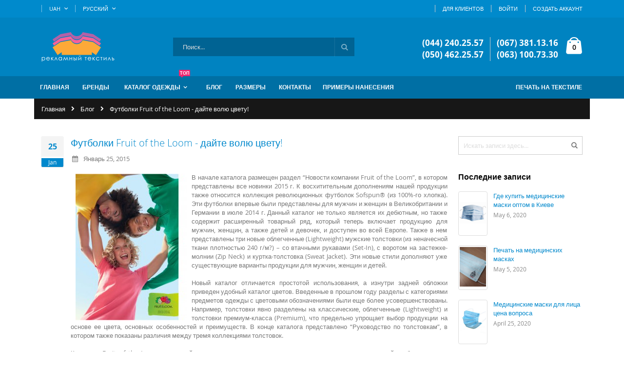

--- FILE ---
content_type: text/html; charset=UTF-8
request_url: https://futbolkioptom.kiev.ua/news/futbolki-Fruit-of-the-Loom-dajte-volyu-tsvetu-44-60
body_size: 16729
content:
<!doctype html>
<html lang="ru">
    <head prefix="og: http://ogp.me/ns# fb: http://ogp.me/ns/fb# product: http://ogp.me/ns/product#">
        
        <meta charset="utf-8"/>
<meta name="description" content="Футболки Fruit of the Loom производятся с соблюдением экологических норм и с соблюдением строжайших требований по качеству текстильной продукции."/>
<meta name="keywords" content="Футболки Fruit of the Loom, Fruit of the Loom, Футболки, Sofspun"/>
<meta name="robots" content="INDEX,FOLLOW"/>
<meta name="viewport" content="width=device-width, initial-scale=1, maximum-scale=1.0, user-scalable=no"/>
<meta name="format-detection" content="telephone=no"/>
<title>Футболки Fruit of the Loom</title>
<link  rel="stylesheet" type="text/css"  media="all" href="https://futbolkioptom.kiev.ua/pub/static/_cache/merged/b16caca43f433c34e630bb5550940af0.css" />
<link  rel="stylesheet" type="text/css"  media="screen and (min-width: 768px)" href="https://futbolkioptom.kiev.ua/pub/static/frontend/Smartwave/porto_child/ru_RU/css/styles-l.css" />
<link  rel="stylesheet" type="text/css"  media="print" href="https://futbolkioptom.kiev.ua/pub/static/frontend/Smartwave/porto_child/ru_RU/css/print.css" />

<link  rel="canonical" href="https://futbolkioptom.kiev.ua/news/futbolki-Fruit-of-the-Loom-dajte-volyu-tsvetu-44-60" />
<link  rel="icon" type="image/x-icon" href="https://futbolkioptom.kiev.ua/pub/media/favicon/stores/1/favicon.ico" />
<link  rel="shortcut icon" type="image/x-icon" href="https://futbolkioptom.kiev.ua/pub/media/favicon/stores/1/favicon.ico" />
        <!--    <link rel="stylesheet" href='//fonts.googleapis.com/css?family=--><!--' type='text/css' />-->
<!--    <link rel="stylesheet" href="//fonts.googleapis.com/css?family=Open+Sans%3A300%2C300italic%2C400%2C400italic%2C600%2C600italic%2C700%2C700italic%2C800%2C800italic&amp;v1&amp;subset=latin%2Clatin-ext" type="text/css" media="screen"/>-->
<!--    <link href="https://fonts.googleapis.com/css?family=Oswald:300,400,700" rel="stylesheet">-->
<!--    <link href="https://fonts.googleapis.com/css?family=Poppins:300,400,500,600,700" rel="stylesheet">-->
    <link rel="stylesheet" href="https://futbolkioptom.kiev.ua/pub/media/porto/web/bootstrap/css/bootstrap.optimized.min.css" media="none" onload="if(media!='all')media='all'"><noscript><link rel="stylesheet" href="https://futbolkioptom.kiev.ua/pub/media/porto/web/bootstrap/css/bootstrap.optimized.min.css"></noscript>
    <link rel="stylesheet" href="https://futbolkioptom.kiev.ua/pub/media/porto/web/css/animate.optimized.css" media="none" onload="if(media!='all')media='all'"><noscript><link rel="stylesheet" href="https://futbolkioptom.kiev.ua/pub/media/porto/web/css/animate.optimized.css"></noscript>
    <link rel="stylesheet" href="https://futbolkioptom.kiev.ua/pub/media/porto/web/css/header/type2.css" media="none" onload="if(media!='all')media='all'"><noscript><link rel="stylesheet" href="https://futbolkioptom.kiev.ua/pub/media/porto/web/css/header/type2.css"></noscript>
    <link rel="stylesheet" href="https://futbolkioptom.kiev.ua/pub/media/porto/web/css/custom.css" media="none" onload="if(media!='all')media='all'"><noscript><link rel="stylesheet" href="https://futbolkioptom.kiev.ua/pub/media/porto/web/css/custom.css"></noscript>
    <link rel="stylesheet" href="https://futbolkioptom.kiev.ua/pub/media/porto/configed_css/settings_ru.css" media="none" onload="if(media!='all')media='all'"><noscript><link rel="stylesheet" href="https://futbolkioptom.kiev.ua/pub/media/porto/configed_css/settings_ru.css"></noscript>

<!-- BEGIN GOOGLE ANALYTICS CODE -->

<!-- END GOOGLE ANALYTICS CODE -->

<meta property="og:type" content="article" />
<meta property="og:title" content="Футболки Fruit of the Loom" />
<meta property="og:description" content="Футболки Fruit of the Loom производятся с соблюдением экологических норм и с соблюдением строжайших требований по качеству текстильной продукции." />
<meta property="og:url" content="https://futbolkioptom.kiev.ua/news/futbolki-Fruit-of-the-Loom-dajte-volyu-tsvetu-44-60" />
<meta property="og:image" content="https://futbolkioptom.kiev.ua/pub/media/wysiwyg/news/catalog_fruit.jpg" />

<style>
        #confirmBox,
    .am-related-title > .am-title {
        background-color: #FFFFFF;
    }
    
        #confirmBox a,
    #confirmBox a:hover,
    #confirmBox a:active,
    #confirmBox .amrelated-confirm-header {
        color: #2e6da0;
    }
    
        .amcart-confirm-buttons .button {
        color: #FFFFFF;
    }
    
        .amcart-confirm-buttons .am-btn-left {
        background-color: #BBBBBB;
    }
    
        .amcart-confirm-buttons .am-btn-right {
        background-color: #2e6da0;
    }
    
        .amcart-confirm-buttons,
    .amcart-confirm-buttons .checkout,
    .amcart-confirm-buttons .checkout:hover,
    .amcart-confirm-buttons .checkout:active,
    .amcart-message-box,
    .am-related-box,
    #am-a-count,
    #am-a-count:visited,
    .am-related-title > .am-title {
        color: #000000;
    }
    </style>
    </head>
    <body data-container="body" data-mage-init='{"loaderAjax": {}, "loader": { "icon": "https://futbolkioptom.kiev.ua/pub/static/frontend/Smartwave/porto_child/ru_RU/images/loader-2.gif"}}' class="blog-page blog-post-futbolki-fruit-of-the-loom-dajte-volyu-tsvetu-44-60 layout-1140 wide mobile-sticky am-porto-cmtb blog-post-view page-layout-2columns-right">
        

    


    <noscript>
        <div class="message global noscript">
            <div class="content">
                <p>
                    <strong>Скорее всего в вашем браузере отключён JavaScript.</strong>
                    <span>For the best experience on our site, be sure to turn on Javascript in your browser.</span>
                </p>
            </div>
        </div>
    </noscript>
<div class="page-wrapper"><header class="page-header type2 " >
    <div class="panel wrapper">
        <div class="panel header">
            <a class="action skip contentarea" href="#contentarea"><span>Skip to Content</span></a>
            <div class="switcher currency switcher-currency" id="switcher-currency">
    <strong class="label switcher-label"><span>Валюта</span></strong>
    <div class="actions dropdown options switcher-options">
        <div class="action toggle switcher-trigger" id="switcher-currency-trigger">
            <strong class="language-UAH">
                <span>UAH</span>
            </strong>
        </div>
        <ul class="dropdown switcher-dropdown" data-mage-init='{"dropdownDialog":{
            "appendTo":"#switcher-currency > .options",
            "triggerTarget":"#switcher-currency-trigger",
            "closeOnMouseLeave": false,
            "triggerClass":"active",
            "parentClass":"active",
            "buttons":null}}'>
                                                <li class="currency-USD switcher-option">
                        <a href="#" data-post='{"action":"https:\/\/futbolkioptom.kiev.ua\/directory\/currency\/switch\/","data":{"currency":"USD","uenc":"aHR0cHM6Ly9mdXRib2xraW9wdG9tLmtpZXYudWEvbmV3cy9mdXRib2xraS1GcnVpdC1vZi10aGUtTG9vbS1kYWp0ZS12b2x5dS10c3ZldHUtNDQtNjA,"}}'>USD - Доллар США</a>
                    </li>
                                                                <li class="currency-EUR switcher-option">
                        <a href="#" data-post='{"action":"https:\/\/futbolkioptom.kiev.ua\/directory\/currency\/switch\/","data":{"currency":"EUR","uenc":"aHR0cHM6Ly9mdXRib2xraW9wdG9tLmtpZXYudWEvbmV3cy9mdXRib2xraS1GcnVpdC1vZi10aGUtTG9vbS1kYWp0ZS12b2x5dS10c3ZldHUtNDQtNjA,"}}'>EUR - Евро</a>
                    </li>
                                                                </ul>
    </div>
</div>
            <div class="switcher language switcher-language" data-ui-id="language-switcher" id="switcher-language">
    <strong class="label switcher-label"><span>Язык</span></strong>
    <div class="actions dropdown options switcher-options">
        <div class="action toggle switcher-trigger" id="switcher-language-trigger">
            <strong class="view-ru">
                                <span>Русский</span>
            </strong>
        </div>
        <ul class="dropdown switcher-dropdown"
            data-mage-init='{"dropdownDialog":{
                "appendTo":"#switcher-language > .options",
                "triggerTarget":"#switcher-language-trigger",
                "closeOnMouseLeave": false,
                "triggerClass":"active",
                "parentClass":"active",
                "buttons":null}}'>
                                                                            <li class="view-ua switcher-option">
                        <a href="#" data-post='{"action":"https:\/\/futbolkioptom.kiev.ua\/ua\/news\/futbolki-Fruit-of-the-Loom-dajte-volyu-tsvetu-44-60?___store=ua&___from_store=ru","data":{"___store":"ua","uenc":"aHR0cHM6Ly9mdXRib2xraW9wdG9tLmtpZXYudWEvbmV3cy9mdXRib2xraS1GcnVpdC1vZi10aGUtTG9vbS1kYWp0ZS12b2x5dS10c3ZldHUtNDQtNjA,"}}'>
                                                        Українська</a>
                    </li>
                                                </ul>
    </div>
</div>
            <ul class="header links">        <li class="greet welcome" data-bind="scope: 'customer'">
            <!-- ko if: customer().fullname  -->
            <span data-bind="text: new String('Добро пожаловать, %1!').replace('%1', customer().fullname)">
            </span>
            <!-- /ko -->
            <!-- ko ifnot: customer().fullname  -->
            <span data-bind='html:"Купить футболки оптом, футболки оптом Киев, футболки оптом купить!"'></span>
                        <!-- /ko -->
        </li>
        
    <li><a href="https://futbolkioptom.kiev.ua/customer">Для клиентов</a></li><li class="item link compare hide" data-bind="scope: 'compareProducts'" data-role="compare-products-link">
    <a class="action compare" title="Сравнение товаров"
       data-bind="attr: {'href': compareProducts().listUrl}, css: {'': !compareProducts().count}"
    >
    	<em class="porto-icon-chart hidden-xs"></em>
        Сравнить        (<span class="counter qty" data-bind="text: compareProducts().countCaption"></span>)
    </a>
</li>

<li class="authorization-link" data-label="или">
    <a href="https://futbolkioptom.kiev.ua/customer/account/login/referer/aHR0cHM6Ly9mdXRib2xraW9wdG9tLmtpZXYudWEvbmV3cy9mdXRib2xraS1GcnVpdC1vZi10aGUtTG9vbS1kYWp0ZS12b2x5dS10c3ZldHUtNDQtNjA%2C/">
        Войти    </a>
</li>
<li><a href="https://futbolkioptom.kiev.ua/customer/account/create/" >Создать аккаунт</a></li></ul>        </div>
    </div>
    <div class="header content">
        <a class="logo" href="https://futbolkioptom.kiev.ua/" title="Футболки оптом Киев">
        <img src="https://futbolkioptom.kiev.ua/pub/media/logo/stores/1/logo_fut.png"
             alt="Футболки оптом Киев"
             width="150"             height="60"        />
    </a>
    
<div data-block="minicart" class="minicart-wrapper">
    <a class="action showcart" href="https://futbolkioptom.kiev.ua/checkout/cart/"
       data-bind="scope: 'minicart_content'">
        <span class="text">Моя корзина</span>
        <span class="counter qty empty"
              data-bind="css: { empty: !!getCartParam('summary_count') == false }, blockLoader: isLoading">
            <span class="counter-number">
            <!-- ko if: getCartParam('summary_count') --><!-- ko text: getCartParam('summary_count') --><!-- /ko --><!-- /ko -->
            <!-- ko ifnot: getCartParam('summary_count') -->0<!-- /ko -->
            </span>
            <span class="counter-label">
                <!-- ko i18n: 'items' --><!-- /ko -->
            </span>
        </span>
    </a>
            <div class="block block-minicart empty"
             data-role="dropdownDialog"
             data-mage-init='{"dropdownDialog":{
                "appendTo":"[data-block=minicart]",
                "triggerTarget":".showcart",
                "timeout": "2000",
                "closeOnMouseLeave": false,
                "closeOnEscape": true,
                "triggerClass":"active",
                "parentClass":"active",
                "buttons":[]}}'>
            <div id="minicart-content-wrapper" data-bind="scope: 'minicart_content'">
                <!-- ko template: getTemplate() --><!-- /ko -->
            </div>
        </div>
        
    
</div>


    <span data-action="toggle-nav" class="action nav-toggle"><span>Toggle Nav</span></span>
    <div class="block block-search">
    <div class="block block-title"><strong>Поиск</strong></div>
    <div class="block block-content">
        <form class="form minisearch" id="search_mini_form" action="https://futbolkioptom.kiev.ua/catalogsearch/result/" method="get">
            <div class="field search">
                <label class="label" for="search" data-role="minisearch-label">
                    <span>Поиск</span>
                </label>
                <div class="control">
                    <input id="search"
                           data-mage-init='{"quickSearch":{
                                "formSelector":"#search_mini_form",
                                "url":"https://futbolkioptom.kiev.ua/search/ajax/suggest/",
                                "destinationSelector":"#search_autocomplete"}
                           }'
                           type="text"
                           name="q"
                           value=""
                           placeholder="Поиск..."
                           class="input-text"
                           maxlength="128"
                           role="combobox"
                           aria-haspopup="false"
                           aria-autocomplete="both"
                           autocomplete="off"/>
                    <div id="search_autocomplete" class="search-autocomplete"></div>
                    <div class="nested">
    <a class="action advanced" href="https://futbolkioptom.kiev.ua/catalogsearch/advanced/" data-action="advanced-search">
        Расширенный поиск    </a>
</div>
                </div>
            </div>
            <div class="actions">
                <button type="submit"
                        title="Поиск"
                        class="action search">
                    <span>Поиск</span>
                </button>
            </div>
        </form>
    </div>
</div>
    <div class="custom-block"><div class="phones1">
<div class="shopinfo" style="width: 100%; height: 61px; position: relative; right: 5px;">
<div class="address" style="float: left; height: 49px; color: #fff; font-size: 17px; line-height: 24px;"><address><a href="tel:0442402557"><strong style="color: #fff;">(044) 240.25.57</strong></a><br /> <a href="tel:0504622557"><strong style="color: #fff;">(050) 462.25.57</strong></a></address></div>
<span class="split" style="float: left; height: 49px; color: #fff; font-size: 17px; line-height: 24px;"></span>
<div class="address" style="float: left; height: 49px; color: #fff; font-size: 17px; line-height: 24px;"><address><a href="tel:0673811316"><strong style="color: #fff;">(067) 381.13.16</strong></a><br /> <a href="tel:0631007330"><strong style="color: #fff;">(063) 100.73.30</strong></a></address></div>
</div>
</div>
<div class="phonesmob">
<div class="shopinfo" style="width: 100%; position: relative; right: 5px;">
<div class="address" style="float: left; height: 30px; color: #fff; font-size: 17px; line-height: 24px;"><address><a href="tel:0442402557"><strong style="color: #fff;">(044) 240.25.57</strong></a></address></div>
<span class="split" style="float: left; height: 25px; color: #fff; font-size: 17px; line-height: 24px;"></span>
<div class="address" style="float: left; height: 30px; color: #fff; font-size: 17px; line-height: 21px;"><address><a href="tel:0631007330"><strong style="color: #fff;">(063) 100.73.30</strong></a></address></div>
</div>
</div></div>    </div>
        <div class="sections nav-sections">
                <div class="section-items nav-sections-items" data-mage-init='{"tabs":{"openedState":"active"}}'>
                                            <div class="section-item-title nav-sections-item-title" data-role="collapsible">
                    <a class="nav-sections-item-switch" data-toggle="switch" href="#store.menu">Меню</a>
                </div>
                <div class="section-item-content nav-sections-item-content" id="store.menu" data-role="content">
<nav class="navigation sw-megamenu " role="navigation">
    <ul>
        
<li class="ui-menu-item level0"><a class="level-top" href="https://futbolkioptom.kiev.ua/"><span>Главная</span></a> <a class="level-top" href="https://futbolkioptom.kiev.ua/brands"><span>Бренды</span></a></li>
<li class="ui-menu-item level0 fullwidth parent "><div class="open-children-toggle"></div><a href="https://futbolkioptom.kiev.ua/products" class="level-top" title="Каталог одежды"><span>Каталог одежды</span><span class="cat-label cat-label-label2">ТОП</span></a><div class="level0 submenu"><div class="container"><div class="row"><ul class="subchildmenu col-md-7 mega-columns columns2"><li class="ui-menu-item level1 "><a href="https://futbolkioptom.kiev.ua/products/muzhskie-futbolki-optom" title="Мужские футболки оптом"><span>Мужские футболки оптом</span></a></li><li class="ui-menu-item level1 "><a href="https://futbolkioptom.kiev.ua/products/zhenskie-futbolki-optom" title="Женские футболки оптом"><span>Женские футболки оптом</span></a></li><li class="ui-menu-item level1 "><a href="https://futbolkioptom.kiev.ua/products/futbolki-uniseks-optom" title="Футболки унисекс оптом"><span>Футболки унисекс оптом</span></a></li><li class="ui-menu-item level1 "><a href="https://futbolkioptom.kiev.ua/products/futbolki-polo-optom" title="Футболки поло оптом"><span>Футболки поло оптом</span></a></li><li class="ui-menu-item level1 "><a href="https://futbolkioptom.kiev.ua/products/detskie-futbolki-optom" title="Детские футболки оптом"><span>Детские футболки оптом</span></a></li><li class="ui-menu-item level1 "><a href="https://futbolkioptom.kiev.ua/products/majki-optom" title="Майки оптом"><span>Майки оптом</span></a></li><li class="ui-menu-item level1 "><a href="https://futbolkioptom.kiev.ua/products/reglani-optom" title="Регланы оптом"><span>Регланы оптом</span></a></li><li class="ui-menu-item level1 "><a href="https://futbolkioptom.kiev.ua/products/kenguru-optom" title="Кенгурушки оптом"><span>Кенгурушки оптом</span></a></li><li class="ui-menu-item level1 "><a href="https://futbolkioptom.kiev.ua/products/fleece-optom" title="Флис оптом"><span>Флис оптом</span></a></li><li class="ui-menu-item level1 "><a href="https://futbolkioptom.kiev.ua/products/jackets-optom" title="Ветровки оптом"><span>Ветровки оптом</span></a></li><li class="ui-menu-item level1 "><a href="https://futbolkioptom.kiev.ua/products/kurtki-optom" title="Куртки оптом"><span>Куртки оптом</span></a></li><li class="ui-menu-item level1 "><a href="https://futbolkioptom.kiev.ua/products/bejsbolki-i-kepki-optom" title="Бейсболки и кепки оптом"><span>Бейсболки и кепки оптом</span></a></li><li class="ui-menu-item level1 "><a href="https://futbolkioptom.kiev.ua/products/shapki-optom" title="Шапки оптом"><span>Шапки оптом</span></a></li><li class="ui-menu-item level1 "><a href="https://futbolkioptom.kiev.ua/products/shorty-i-shtany-optom" title="Шорты и штаны оптом"><span>Шорты и штаны оптом</span></a></li><li class="ui-menu-item level1 "><a href="https://futbolkioptom.kiev.ua/products/maski-zaschitnye-dlja-lica" title="Маски защитные для лица"><span>Маски защитные для лица</span></a></li></ul><div class="menu-right-block col-md-5"><p style="margin: 0;"><img style="position: absolute; right: -3px; top: -5px; height: 210px; width: auto; max-width: none; z-index: -1; border-radius: 8px;" src="https://futbolkioptom.kiev.ua/pub/media/wysiwyg/smartwave/porto/megamenu/fashion_b.png" alt="" /></p></div></div></div></div></li><li class="ui-menu-item level0 fullwidth fl-right "><a href="https://futbolkioptom.kiev.ua/print" class="level-top" title="Печать на текстиле"><span>Печать на текстиле</span></a></li>
<li class="ui-menu-item level0"><a class="level-top" href="https://futbolkioptom.kiev.ua/news"><span>Блог</span></a> <a class="level-top" href="https://futbolkioptom.kiev.ua/size"><span>Размеры</span></a> <a class="level-top" href="https://futbolkioptom.kiev.ua/contact"><span>Контакты</span></a><a class="level-top" href="https://futbolkioptom.kiev.ua/gallery"><span>Примеры нанесения</span></a></li>
    </ul>
</nav>


</div>
                                            <div class="section-item-title nav-sections-item-title" data-role="collapsible">
                    <a class="nav-sections-item-switch" data-toggle="switch" href="#store.links">Учётная запись</a>
                </div>
                <div class="section-item-content nav-sections-item-content" id="store.links" data-role="content"><!-- Account links --></div>
                                            <div class="section-item-title nav-sections-item-title" data-role="collapsible">
                    <a class="nav-sections-item-switch" data-toggle="switch" href="#store.settings">Настройки</a>
                </div>
                <div class="section-item-content nav-sections-item-content" id="store.settings" data-role="content"><div class="switcher language switcher-language" data-ui-id="language-switcher" id="switcher-language-nav">
    <strong class="label switcher-label"><span>Язык</span></strong>
    <div class="actions dropdown options switcher-options">
        <div class="action toggle switcher-trigger" id="switcher-language-trigger-nav">
            <strong class="view-ru">
                                <span>Русский</span>
            </strong>
        </div>
        <ul class="dropdown switcher-dropdown"
            data-mage-init='{"dropdownDialog":{
                "appendTo":"#switcher-language-nav > .options",
                "triggerTarget":"#switcher-language-trigger-nav",
                "closeOnMouseLeave": false,
                "triggerClass":"active",
                "parentClass":"active",
                "buttons":null}}'>
                                                                            <li class="view-ua switcher-option">
                        <a href="#" data-post='{"action":"https:\/\/futbolkioptom.kiev.ua\/ua\/news\/futbolki-Fruit-of-the-Loom-dajte-volyu-tsvetu-44-60?___store=ua&___from_store=ru","data":{"___store":"ua","uenc":"aHR0cHM6Ly9mdXRib2xraW9wdG9tLmtpZXYudWEvbmV3cy9mdXRib2xraS1GcnVpdC1vZi10aGUtTG9vbS1kYWp0ZS12b2x5dS10c3ZldHUtNDQtNjA,"}}'>
                                                        Українська</a>
                    </li>
                                                </ul>
    </div>
</div>
<div class="switcher currency switcher-currency" id="switcher-currency-nav">
    <strong class="label switcher-label"><span>Валюта</span></strong>
    <div class="actions dropdown options switcher-options">
        <div class="action toggle switcher-trigger" id="switcher-currency-trigger-nav">
            <strong class="language-UAH">
                <span>UAH</span>
            </strong>
        </div>
        <ul class="dropdown switcher-dropdown" data-mage-init='{"dropdownDialog":{
            "appendTo":"#switcher-currency-nav > .options",
            "triggerTarget":"#switcher-currency-trigger-nav",
            "closeOnMouseLeave": false,
            "triggerClass":"active",
            "parentClass":"active",
            "buttons":null}}'>
                                                <li class="currency-USD switcher-option">
                        <a href="#" data-post='{"action":"https:\/\/futbolkioptom.kiev.ua\/directory\/currency\/switch\/","data":{"currency":"USD","uenc":"aHR0cHM6Ly9mdXRib2xraW9wdG9tLmtpZXYudWEvbmV3cy9mdXRib2xraS1GcnVpdC1vZi10aGUtTG9vbS1kYWp0ZS12b2x5dS10c3ZldHUtNDQtNjA,"}}'>USD - Доллар США</a>
                    </li>
                                                                <li class="currency-EUR switcher-option">
                        <a href="#" data-post='{"action":"https:\/\/futbolkioptom.kiev.ua\/directory\/currency\/switch\/","data":{"currency":"EUR","uenc":"aHR0cHM6Ly9mdXRib2xraW9wdG9tLmtpZXYudWEvbmV3cy9mdXRib2xraS1GcnVpdC1vZi10aGUtTG9vbS1kYWp0ZS12b2x5dS10c3ZldHUtNDQtNjA,"}}'>EUR - Евро</a>
                    </li>
                                                                </ul>
    </div>
</div>
</div>
                    </div>
    </div>
</header><div class="breadcrumbs">
    <ul class="items">
                    <li class="item home">
                            <a href="https://futbolkioptom.kiev.ua/" title="Перейти на главную страницу">Главная</a>
                        </li>
                    <li class="item blog">
                            <a href="https://futbolkioptom.kiev.ua/news" title="Блог">Блог</a>
                        </li>
                    <li class="item blog_post">
                            <strong>Футболки Fruit of the Loom - дайте волю цвету!</strong>
                        </li>
            </ul>
</div>
<main id="maincontent" class="page-main"><a id="contentarea" tabindex="-1"></a>
<div class="page-title-wrapper">
    <h1 class="page-title"
                >
        <span class="base" data-ui-id="page-title-wrapper" >Футболки Fruit of the Loom - дайте волю цвету!</span>    </h1>
    </div>
<div class="page messages"><div data-placeholder="messages"></div>
<div data-bind="scope: 'messages'">
    <!-- ko if: cookieMessages && cookieMessages.length > 0 -->
    <div role="alert" data-bind="foreach: { data: cookieMessages, as: 'message' }" class="messages">
        <div data-bind="attr: {
            class: 'message-' + message.type + ' ' + message.type + ' message',
            'data-ui-id': 'message-' + message.type
        }">
            <div data-bind="html: message.text"></div>
        </div>
    </div>
    <!-- /ko -->
    <!-- ko if: messages().messages && messages().messages.length > 0 -->
    <div role="alert" data-bind="foreach: { data: messages().messages, as: 'message' }" class="messages">
        <div data-bind="attr: {
            class: 'message-' + message.type + ' ' + message.type + ' message',
            'data-ui-id': 'message-' + message.type
        }">
            <div data-bind="html: message.text"></div>
        </div>
    </div>
    <!-- /ko -->
</div>

</div><div class="columns"><div class="column main"><input name="form_key" type="hidden" value="NSxlosFSUuKmOTCH" /><div id="authenticationPopup" data-bind="scope:'authenticationPopup'" style="display: none;">
    
    <!-- ko template: getTemplate() --><!-- /ko -->
    
</div>








<div class="post-view">
    <div class="post-holder post-holder-43">
        <div class="post-banner no-banner"></div>
        <div class="post-date">
            <span class="day">25</span>
            <span class="month">Jan</span>
        </div>
        <div class="post-header">
            <div class="addthis_toolbox addthis_default_style" addthis:url="https://futbolkioptom.kiev.ua/news/futbolki-Fruit-of-the-Loom-dajte-volyu-tsvetu-44-60">
                <a class="addthis_button_facebook"></a>
                <a class="addthis_button_twitter"></a>
                <a class="addthis_button_email"></a>
                <a class="addthis_button_compact"></a>
            </div>
            <h2 class="post-title theme-color">
                Футболки Fruit of the Loom - дайте волю цвету!            </h2>
            

<div class="post-info clear">
    <div class="item post-posed-date">
        <span class="label"><em class="porto-icon-calendar"></em></span>
        <span class="value">Январь 25, 2015</span>
    </div>
    </div>        </div>
        <div class="post-content">
            <div class="post-description clearfix">
                <div class="post-text-hld">
                    <div style="text-align: justify;"><img style="margin: 2px 10px; float: left;" title="Футболки Fruit of the Loom" src="https://futbolkioptom.kiev.ua/pub/media/wysiwyg/news/catalog_fruit.jpg" alt="Футболки Fruit of the Loom" width="228" height="300" />В начале каталога размещен раздел “Новости компании Fruit of the Loom”, в котором представлены все новинки 2015 г. К восхитительным дополнениям нашей продукции также относится коллекция революционных футболок Sofspun® (из 100%-го хлопка). Эти футболки впервые были представлены для мужчин и женщин в Великобритании и Германии в июле 2014 г. Данный каталог не только является их дебютным, но также содержит расширенный товарный ряд, который теперь включает продукцию для мужчин, женщин, а также детей и девочек, и доступен во всей Европе. Также в нем представлены три новые облегченные (Lightweight) мужские толстовки (из неначесной ткани плотностью 240 г/м?) – со втачными рукавами (Set-In), с воротом на застежке-молнии (Zip Neck) и куртка-толстовка (Sweat Jacket). Эти новые стили дополняют уже существующие варианты продукции для мужчин, женщин и детей.</div>
<div style="text-align: justify;"> </div>
<div style="text-align: justify;">Новый каталог отличается простотой использования, а изнутри задней обложки приведен удобный каталог цветов. Введенные в прошлом году разделы с категориями предметов одежды с цветовыми обозначениями были еще более усовершенствованы. Например, толстовки явно разделены на классические, облегченные (Lightweight) и толстовки премиум-класса (Premium), что предельно упрощает выбор продукции на основе ее цвета, основных особенностей и преимуществ. В конце каталога представлено “Руководство по толстовкам”, в котором также показаны различия между тремя коллекциями толстовок.</div>
<div style="text-align: justify;"> </div>
<div style="text-align: justify;">Компания Fruit of the Loom чрезвычайно гордится своими производственными операциями и политикой в области этики, рабочих практик и охраны окружающей среды. Поэтому по мере ознакомления с каталогом Вы найдете страницы, посвященные информации о нашем бренде, а также последним обновлениям о нашей фабрике в Марокко, этическим и экологическим нормам организации производства, и особенностям конкретных видов продукции.</div>
<div style="text-align: justify;"> </div>
<div style="text-align: justify;"><span style="font-size: x-small;">Источник: <!--noindex--><a href="http://www.fruitoftheloom.eu" rel="nofollow">fruitoftheloom</a><!--/noindex--></span></div>
<div style="text-align: justify;"> </div>
<div style="text-align: justify;"><em><strong>P.S. </strong></em>Футболки Fruit of the Loom производятся с соблюдением экологических норм и с соблюдением строжайших требований по качеству текстильной продукции.</div>
<div style="text-align: justify;"> </div>
<div style="text-align: justify;">
<p>Fruit of the Loom - один из наиболее узнаваемых брендов на рынке одежды. Бренд, который знают, любят и которому доверяют люди по всему миру. Бренд, который более 160 лет остается символом качества в производстве текстиля.</p>
<p>Более 30 лет назад он был одним из первых глобальных брендов, появившихся на европейском промо-рынке. Сегодня он продолжает пользоваться репутацией лидера рынка качественной промо-одежды, униформы и рабочей одежды, а также одежды для отдыха.</p>
<p>Традиционно компания «Fruit of the Loom» производит одежду на собственных современных фабриках и Европа не является исключением. Будучи одним из крупнейших в мире вертикально интегрированных производителей, она полностью контролирует производственный процесс – от начала и до конца. От получения хлопка-сырца высшего качества и до выхода готовой продукции. Контроль такого уровня позволяет ей гарантировать качество продукции для Вас.</p>
<p>На производственной фабрике компании установлено не менее 63 прядильных машин, более 220 трикотажных машин и 21 эжекторных красильных машин большой производительности, что позволяет нам производить более 2.5 миллионов футболок в неделю.</p>
</div>                    <div class="clear"></div>
                </div>
            </div>
        </div>
        <div class="post-bottom">
            


                <div class="post-nextprev-hld clearfix">
                                            <a class="nextprev-link prev-link"
                   href="https://futbolkioptom.kiev.ua/news/kupit-futbolki-kiev-nedorogo-46-60"
                   title="Читать Купить футболки Киев недорого">
                    &larr; Предыдущая запись                </a>
                                                        <a class="nextprev-link next-link"
                   href="https://futbolkioptom.kiev.ua/news/zakazat-futbolki-i-samovyrazitsya-1-60"
                   title="Читать Заказать футболки и самовыразиться…">
                    Следующая запись &rarr;                </a>
                    </div>
    
        

        </div>
    </div>
</div><form class="amhideprice-form" id="amhideprice-form" method="post" style="display: none;" data-nofocus="true">
    <span class="amhideprice-close" data-amhide-js="close-popup"></span>
    <input name="form_key" type="hidden" value="" />
    <input name="product_id" type="hidden" value="" />
    <fieldset class="fieldset">
        <legend class="legend amhideprice-form-ledend">
            <span>Get a Quote for</span>
            <span style="font-weight: bolder;" class="product-name"></span>
        </legend>
        <br>
        <div class="field required">
            <label for="amhideprice-name" class="label">
                <span>Имя клиента</span>
            </label>

            <div class="control">
                <input type="text" name="name" class="input-text" 
                      id="amhideprice-name" data-validate="{required:true}">
            </div>
        </div>
        <div class="field required">
            <label for="amhideprice-email" class="label">
                <span>Адрес электронной почты клиента</span>
            </label>

            <div class="control">
                <input type="email"
                       name="email"
                       id="amhideprice-email" 
                       autocomplete="email"
                       value="" class="input-text"
                       data-validate="{required:true, 'validate-email':true}"
                       aria-required="true">
            </div>
        </div>
        <div class="field required">
            <label for="amhideprice-phone" class="label">
                <span>Телефонный номер</span>
            </label>

            <div class="control">
                <input type="text" name="phone" class="input-text "
                     id="amhideprice-phone" data-validate="{required:true}">
            </div>
        </div>
        <div class="field">
            <label for="amhideprice-comment" class="label">
                <span>Комментарий</span>
            </label>

            <div class="control">
                <textarea title="Комментарий"
                          name="comment" class="input-text"
                          id="amhideprice-comment"
                          data-validate="{'validate-no-html-tags':true}"></textarea>
            </div>
        </div>
            </fieldset>

    <div class="actions-toolbar">
        <div class="primary">
            <button type="submit" class="action submit primary"
                    title="Отправить">
                <span>Отправить</span>
            </button>
        </div>
    </div>
</form>


</div><div class="sidebar sidebar-additional">
<div class="widget block blog-search" data-bind="scope: 'blog-search'">
	<div class="block-content">
		<form class="form" id="blog_search_mini_form" action="https://futbolkioptom.kiev.ua/news/search/" method="get">
            <div class="field search">
                <label class="label" for="blog_search">
                    <span>Поиск</span>
                </label>
                <div class="control">
                    <input id="blog_search" type="text" name="q" value="" placeholder="Искать записи здесь..." class="input-text" maxlength="128" role="combobox" aria-haspopup="false" aria-autocomplete="both" autocomplete="off">
                </div>
            </div>
            <div class="actions">
                <button type="submit" onclick="return goBlogSearch(this);" title="Поиск" class="action search">
                    <span>Поиск</span>
                </button>
            </div>
        </form>
	</div>
</div>

<div class="widget block block-recent-posts" data-bind="scope: 'recemt-posts'">
    <div class="block-title">
        <strong>Последние записи</strong>
    </div>
    <div class="block-content">
        <ul>
    	            <li class="clearfix">
                                <div class="post-image">
                    <img src="https://futbolkioptom.kiev.ua/pub/media/magefan_blog/kupit-medicinskie-maski.jpg" alt=""/>
                </div>
                                <a class="post-item-link"
                   href="https://futbolkioptom.kiev.ua/news/kupit-medicinskie-maski-optom-kiev">
                    Где купить медицинские маски оптом в Киеве                </a>
                <div class="post-time">May 6, 2020</div>
            </li>

                    <li class="clearfix">
                                <div class="post-image">
                    <img src="https://futbolkioptom.kiev.ua/pub/media/magefan_blog/pechat-na-medicinskih-maskah.jpg" alt=""/>
                </div>
                                <a class="post-item-link"
                   href="https://futbolkioptom.kiev.ua/news/pechat-na-medicinskih-maskah">
                    Печать на медицинских масках                </a>
                <div class="post-time">May 5, 2020</div>
            </li>

                    <li class="clearfix">
                                <div class="post-image">
                    <img src="https://futbolkioptom.kiev.ua/pub/media/magefan_blog/maski-cena.jpg" alt=""/>
                </div>
                                <a class="post-item-link"
                   href="https://futbolkioptom.kiev.ua/news/medicinskie-maski-dlya-lica-cena">
                    Медицинские маски для лица цена вопроса                </a>
                <div class="post-time">April 25, 2020</div>
            </li>

                    <li class="clearfix">
                                <div class="post-image">
                    <img src="https://futbolkioptom.kiev.ua/pub/media/magefan_blog/pechat-na-eko-sumkah.jpg" alt=""/>
                </div>
                                <a class="post-item-link"
                   href="https://futbolkioptom.kiev.ua/news/pechat-na-eko-sumkah-optom-v-Kieve">
                    Где заказать печать на эко сумках оптом в Киеве                </a>
                <div class="post-time">April 22, 2020</div>
            </li>

                    <li class="clearfix">
                                <div class="post-image">
                    <img src="https://futbolkioptom.kiev.ua/pub/media/magefan_blog/zashtchytnye-masky-dlia-lyca.jpg" alt=""/>
                </div>
                                <a class="post-item-link"
                   href="https://futbolkioptom.kiev.ua/news/reklama-na-maskach-zashtchytnye-masky-dlia-lyca">
                    Реклама на масках – защитные маски для лица                </a>
                <div class="post-time">April 9, 2020</div>
            </li>

                </ul>
    </div>
</div>
    <div class="widget block blog-custom" >
        <h2 style="font-weight:600;font-size:16px;color:#000;line-height:1;margin-bottom:15px;">О Компании</h2>
<h5 style="font-family:Arial;font-weight:400;font-size:11px;color:#878787;line-height:1;margin-bottom:13px;">Футболки Оптом</h5>
<p style="text-align:justify;font-weight:400;font-size:14px;color:#666;line-height:1.42;">Наша компания на протяжении 15 лет импортирует и реализовывает промотекстиль, а также <a title="футболки оптом" href="/">футболки оптом</a> от лучших мировых производителей на всей территории Украины и на самых оптимальных условиях. Постоянно в наличии широкий ассортимент товара на складе в Киеве. Продажа футболок оптом и в розницу, а также другой одежды для рекламы - наше основное направление.</p>
<p>Также у нас вы можете заказать печать на футболках и другой одежде.</p>
<div class="space" style="margin-bottom: 45px;"><p>Осуществляем отправку товара в регионы Украины различными транспортными компаниями. </p></div>    </div>
<div class="widget block block-rss" data-bind="scope: 'blog-rss'">
    <div class="block-title">
        <img class="rss-icon" src="https://futbolkioptom.kiev.ua/pub/static/frontend/Smartwave/porto_child/ru_RU/Magefan_Blog/images/rss-icon.png">
        <strong><a target="_blan" href="https://futbolkioptom.kiev.ua/blog/rss/feed/">RSS канал</a></strong>
    </div>
</div></div></div></main><footer class="page-footer"><div class="footer">
    <div class="footer-middle">
        <div class="container">
                    <div class="row">
            <div class="col-lg-3"><div class="block">
<div class="block-title"><strong>Контакты</strong></div>
<div class="block-content">
<ul class="contact-info">
<li><em class="porto-icon-phone"></em>
<p><a href="tel:0442402557">(044) 240.25.57</a></p>
</li>
<li><em class="porto-icon-phone"></em>
<p><a href="tel:0673811316">(067) 381.13.16</a></p>
</li>
<li><em class="porto-icon-phone"></em>
<p><a href="tel:0631007330">(063) 100.73.30</a></p>
</li>
<li><em class="porto-icon-phone"></em>
<p><a href="tel:0504622557">(050) 462.25.57</a></p>
</li>
<li><em class="porto-icon-location"></em>
<p><b>Адрес:</b> Украина, Киев, ул Иоанна Павла II (бывшая ул. Патриса Лумумбы), 4/6-В</p>
</li>
<li><em class="porto-icon-clock"></em>
<p><b>Рабочие Дни/Часы:</b><br />Пн - Пт / 9:00 - 18:00</p>
</li>
</ul>
</div>
</div></div><div class="col-lg-3"><div class="block">
<div class="block-title"><strong>О Компании</strong></div>
<div class="block-content" style="text-align: justify;">Наша компания на протяжении 10 лет импортирует и реализовывает промотекстиль от лучших мировых производителей на всей территории Украины, а также осуществляет печать на футболках с использованием самого передового оборудования и передовых технологий нанесения печати. Только качественные однотонные футболки оптом и цветные футболки Киев по самым выгодным ценам от ведущих мировых брендов.</div>
</div></div><div class="col-lg-3"><div class="block">
<div class="block-title"><strong>Купить футболки оптом</strong></div>
<div class="block-content" style="text-align: justify;">У нас вы всегда можете купить футболки оптом в Киеве (Украина) и любой другой промотекстиль (рекламный текстиль), а менно: цветные футболки оптом, однотонные футболки оптом, белые футболки оптом, черные футболки оптом, мужские футболки оптом, женские футболки оптом, майки оптом, купить кепки оптом, регланы оптом, куртки и ветровки оптом!</div>
<p></p>
<div class="block-content" style="text-align: justify;">Также у нас вы можете заказать печать на футболках и любой другой одежде из текстиля.</div>
</div></div><div class="col-lg-3"><div class="block">
<div class="block-title"><strong>Печать на футболках</strong></div>
<div class="block-content" style="text-align: justify;">У нас вы можете заказать печать на футболках и любой другой одежде из текстиля. Футболки с печатью являются не только сувенирной продукцией, но и отлично работают на повышение имиджа вашей компании.</div>
<p></p>
<div class="block-content" style="text-align: justify;">Заказать печать на одежде использую различные способы печати - шелкотрафаретная печать, термоперенос, флексопечать, вышивка на одежде. Мы предлагаем купить футболки с печатью по выгодным ценам.</div>
</div></div>            </div>
        </div>
    </div>
    <div class="footer-bottom">
        <div class="container">
            <div class="custom-block"></div>            <div class="custom-block f-right"><p><img title="Заказать сайт" src="https://futbolkioptom.kiev.ua/pub/media/wysiwyg/Banners/zakaz-site.png" alt="Заказать сайт - заказать интернет магазин, создание сайтов" width="88" height="31" /></p></div>            <address>© Copyright 2018 - Футболки оптом, футболки оптом купить, футболки оптом Киев, футболки оптом Украина, печать на футболках.</address>
                    </div>
    </div>
</div>
<a href="javascript:void(0)" id="totop"><em class="porto-icon-up-open"></em></a></footer>

</div><div data-mage-init='{"Amasty_Fpc\/js\/track":{"url":"https:\/\/futbolkioptom.kiev.ua\/amasty_fpc\/reports\/"}}'></div>
<!-- amasty-fpc-status -->    
<script>
    var BASE_URL = 'https://futbolkioptom.kiev.ua/';
    var require = {
        "baseUrl": "https://futbolkioptom.kiev.ua/pub/static/frontend/Smartwave/porto_child/ru_RU"
    };
</script><script  type="text/javascript"  src="https://futbolkioptom.kiev.ua/pub/static/_cache/merged/4e055734ee11e7967a6607db2d2cc9ec.js"></script><script type="text/javascript">
require([
    'jquery'
], function ($) {
    $(document).ready(function(){
        $("body").addClass("layout-1140");
        $("body").addClass("wide");
            $("body").addClass("mobile-sticky");
                $(".drop-menu > a").off("click").on("click", function(){
            if($(this).parent().children(".nav-sections").hasClass("visible"))
                $(this).parent().children(".nav-sections").removeClass("visible");
            else
                $(this).parent().children(".nav-sections").addClass("visible")
        });
    });
    var scrolled = false;
    $(window).scroll(function(){
        if(!$('.page-header').hasClass('type10') && !$('.page-header').hasClass('type22')) {
            if($(window).width()>=768){
                if(140<$(window).scrollTop() && !scrolled){
                    $('.page-header').addClass("sticky-header");
                    scrolled = true;
                    if(!$(".page-header").hasClass("type12")) {
                        $('.page-header .minicart-wrapper').after('<div class="minicart-place hide"></div>');
                        var minicart = $('.page-header .minicart-wrapper').detach();
                        if($(".page-header").hasClass("type8") || $(".page-header").hasClass("type25"))
                            $('.page-header .menu-wrapper').append(minicart);
                        else
                            $('.page-header .navigation').append(minicart);
                                            } else {
                                            }
                                    }
                if(140>=$(window).scrollTop() && scrolled){
                    $('.page-header').removeClass("sticky-header");
                    scrolled = false;
                    if(!$(".page-header").hasClass("type12")) {
                        var minicart;
                        if($(".page-header").hasClass("type8") ||  $(".page-header").hasClass("type25"))
                            minicart = $('.page-header .menu-wrapper .minicart-wrapper').detach();
                        else
                            minicart = $('.page-header .navigation .minicart-wrapper').detach();
                        $('.minicart-place').after(minicart);
                        $('.minicart-place').remove();
                        $('.page-header .minicart-wrapper-moved').addClass("minicart-wrapper").removeClass("minicart-wrapper-moved").removeClass("hide");
                    }
                                    }
            }
        }
    });
});
</script><script type="text/x-magento-init">
{
    "*": {
        "Magento_GoogleAnalytics/js/google-analytics": {
            "isCookieRestrictionModeEnabled": 0,
            "currentWebsite": 1,
            "cookieName": "user_allowed_save_cookie",
            "ordersTrackingData": [],
            "pageTrackingData": {"optPageUrl":"","isAnonymizedIpActive":"0","accountId":"UA-50865056-1"}        }
    }
}
</script><script type="application/ld+json">{"@context":"http:\/\/schema.org","@type":"BlogPosting","@id":"https:\/\/futbolkioptom.kiev.ua\/news\/futbolki-Fruit-of-the-Loom-dajte-volyu-tsvetu-44-60","author":"\u0424\u0443\u0442\u0431\u043e\u043b\u043a\u0438 \u041e\u043f\u0442\u043e\u043c","headline":"\u0424\u0443\u0442\u0431\u043e\u043b\u043a\u0438 Fruit of the Loom","description":"\u0424\u0443\u0442\u0431\u043e\u043b\u043a\u0438 Fruit of the Loom \u043f\u0440\u043e\u0438\u0437\u0432\u043e\u0434\u044f\u0442\u0441\u044f \u0441 \u0441\u043e\u0431\u043b\u044e\u0434\u0435\u043d\u0438\u0435\u043c \u044d\u043a\u043e\u043b\u043e\u0433\u0438\u0447\u0435\u0441\u043a\u0438\u0445 \u043d\u043e\u0440\u043c \u0438 \u0441 \u0441\u043e\u0431\u043b\u044e\u0434\u0435\u043d\u0438\u0435\u043c \u0441\u0442\u0440\u043e\u0436\u0430\u0439\u0448\u0438\u0445 \u0442\u0440\u0435\u0431\u043e\u0432\u0430\u043d\u0438\u0439 \u043f\u043e \u043a\u0430\u0447\u0435\u0441\u0442\u0432\u0443 \u0442\u0435\u043a\u0441\u0442\u0438\u043b\u044c\u043d\u043e\u0439 \u043f\u0440\u043e\u0434\u0443\u043a\u0446\u0438\u0438.","datePublished":"2015-01-25T00:00:00+00:00","dateModified":"2021-02-11T13:46:43+00:00","image":{"@type":"ImageObject","url":"https:\/\/futbolkioptom.kiev.ua\/pub\/media\/wysiwyg\/news\/catalog_fruit.jpg","width":720,"height":720},"publisher":{"@type":"Organization","name":"\u0424\u0443\u0442\u0431\u043e\u043b\u043a\u0438 \u043e\u043f\u0442\u043e\u043c, \u0442\u043e\u043b\u0441\u0442\u043e\u0432\u043a\u0438 \u043e\u043f\u0442\u043e\u043c","logo":{"@type":"ImageObject","url":"https:\/\/futbolkioptom.kiev.ua\/pub\/media\/logo\/stores\/1\/logo_fut.png"}},"mainEntityOfPage":"https:\/\/futbolkioptom.kiev.ua\/news"}</script><script>
    try {
        if (!window.localStorage || !window.sessionStorage) {
            throw new Error();
        }

        localStorage.setItem('storage_test', 1);
        localStorage.removeItem('storage_test');
    } catch(e) {
        (function () {
            var Storage = function (type) {
                var data;

                function createCookie(name, value, days) {
                    var date, expires;

                    if (days) {
                        date = new Date();
                        date.setTime(date.getTime()+(days * 24 * 60 * 60 * 1000));
                        expires = '; expires=' + date.toGMTString();
                    } else {
                        expires = '';
                    }
                    document.cookie = name + '=' + value+expires+'; path=/';
                }

                function readCookie(name) {
                    var nameEQ = name + '=',
                        ca = document.cookie.split(';'),
                        i = 0,
                        c;

                    for (i=0; i < ca.length; i++) {
                        c = ca[i];

                        while (c.charAt(0) === ' ') {
                            c = c.substring(1,c.length);
                        }

                        if (c.indexOf(nameEQ) === 0) {
                            return c.substring(nameEQ.length, c.length);
                        }
                    }

                    return null;
                }

                function setData(data) {
                    data = encodeURIComponent(JSON.stringify(data));
                    createCookie(type === 'session' ? getSessionName() : 'localStorage', data, 365);
                }

                function clearData() {
                    createCookie(type === 'session' ? getSessionName() : 'localStorage', '', 365);
                }

                function getData() {
                    var data = type === 'session' ? readCookie(getSessionName()) : readCookie('localStorage');

                    return data ? JSON.parse(decodeURIComponent(data)) : {};
                }

                function getSessionName() {
                    if (!window.name) {
                        window.name = new Date().getTime();
                    }

                    return 'sessionStorage' + window.name;
                }

                data = getData();

                return {
                    length: 0,
                    clear: function () {
                        data = {};
                        this.length = 0;
                        clearData();
                    },

                    getItem: function (key) {
                        return data[key] === undefined ? null : data[key];
                    },

                    key: function (i) {
                        var ctr = 0,
                            k;

                        for (k in data) {
                            if (ctr.toString() === i.toString()) {
                                return k;
                            } else {
                                ctr++
                            }
                        }

                        return null;
                    },

                    removeItem: function (key) {
                        delete data[key];
                        this.length--;
                        setData(data);
                    },

                    setItem: function (key, value) {
                        data[key] = value.toString();
                        this.length++;
                        setData(data);
                    }
                };
            };

            window.localStorage.__proto__ = window.localStorage = new Storage('local');
            window.sessionStorage.__proto__ = window.sessionStorage = new Storage('session');
        })();
    }
</script><script>
        require.config({
            deps: [
                'jquery',
                'mage/translate',
                'jquery/jquery-storageapi'
            ],
            callback: function ($) {
                'use strict';

                var dependencies = [],
                    versionObj;

                $.initNamespaceStorage('mage-translation-storage');
                $.initNamespaceStorage('mage-translation-file-version');
                versionObj = $.localStorage.get('mage-translation-file-version');

                
                if (versionObj.version !== '72bd19aef6a400d71b5547ffa85472b0af8dfb0d') {
                    dependencies.push(
                        'text!js-translation.json'
                    );

                }

                require.config({
                    deps: dependencies,
                    callback: function (string) {
                        if (typeof string === 'string') {
                            $.mage.translate.add(JSON.parse(string));
                            $.localStorage.set('mage-translation-storage', string);
                            $.localStorage.set(
                                'mage-translation-file-version',
                                {
                                    version: '72bd19aef6a400d71b5547ffa85472b0af8dfb0d'
                                }
                            );
                        } else {
                            $.mage.translate.add($.localStorage.get('mage-translation-storage'));
                        }
                    }
                });
            }
        });
    </script><script type="text/x-magento-init">
    {
        "*": {
            "mage/cookies": {
                "expires": null,
                "path": "/",
                "domain": ".futbolkioptom.kiev.ua",
                "secure": false,
                "lifetime": "3600"
            }
        }
    }
</script><script type="text/x-magento-init">
        {
            "*": {
                "Magento_Ui/js/core/app": {
                    "components": {
                        "customer": {
                            "component": "Magento_Customer/js/view/customer"
                        }
                    }
                }
            }
        }
        </script><script type="text/x-magento-init">
{"[data-role=compare-products-link]": {"Magento_Ui/js/core/app": {"components":{"compareProducts":{"component":"Magento_Catalog\/js\/view\/compare-products"}}}}}
</script><script>
        window.checkout = {"shoppingCartUrl":"https:\/\/futbolkioptom.kiev.ua\/checkout\/cart\/","checkoutUrl":"https:\/\/futbolkioptom.kiev.ua\/checkout\/","updateItemQtyUrl":"https:\/\/futbolkioptom.kiev.ua\/checkout\/sidebar\/updateItemQty\/","removeItemUrl":"https:\/\/futbolkioptom.kiev.ua\/checkout\/sidebar\/removeItem\/","imageTemplate":"Magento_Catalog\/product\/image_with_borders","baseUrl":"https:\/\/futbolkioptom.kiev.ua\/","minicartMaxItemsVisible":5,"websiteId":"1","maxItemsToDisplay":10,"customerLoginUrl":"https:\/\/futbolkioptom.kiev.ua\/customer\/account\/login\/referer\/aHR0cHM6Ly9mdXRib2xraW9wdG9tLmtpZXYudWEvbmV3cy9mdXRib2xraS1GcnVpdC1vZi10aGUtTG9vbS1kYWp0ZS12b2x5dS10c3ZldHUtNDQtNjA%2C\/","isRedirectRequired":false,"autocomplete":"off","captcha":{"user_login":{"isCaseSensitive":false,"imageHeight":50,"imageSrc":"","refreshUrl":"https:\/\/futbolkioptom.kiev.ua\/captcha\/refresh\/","isRequired":false}}};
    </script><script type="text/x-magento-init">
    {
        "[data-block='minicart']": {
            "Magento_Ui/js/core/app": {"components":{"minicart_content":{"children":{"subtotal.container":{"children":{"subtotal":{"children":{"subtotal.totals":{"config":{"display_cart_subtotal_incl_tax":0,"display_cart_subtotal_excl_tax":1,"template":"Magento_Tax\/checkout\/minicart\/subtotal\/totals"},"children":{"subtotal.totals.msrp":{"component":"Magento_Msrp\/js\/view\/checkout\/minicart\/subtotal\/totals","config":{"displayArea":"minicart-subtotal-hidden","template":"Magento_Msrp\/checkout\/minicart\/subtotal\/totals"}}},"component":"Magento_Tax\/js\/view\/checkout\/minicart\/subtotal\/totals"}},"component":"uiComponent","config":{"template":"Magento_Checkout\/minicart\/subtotal"}}},"component":"uiComponent","config":{"displayArea":"subtotalContainer"}},"item.renderer":{"component":"uiComponent","config":{"displayArea":"defaultRenderer","template":"Magento_Checkout\/minicart\/item\/default"},"children":{"item.image":{"component":"Magento_Catalog\/js\/view\/image","config":{"template":"Magento_Catalog\/product\/image","displayArea":"itemImage"}},"checkout.cart.item.price.sidebar":{"component":"uiComponent","config":{"template":"Magento_Checkout\/minicart\/item\/price","displayArea":"priceSidebar"}}}},"extra_info":{"component":"uiComponent","config":{"displayArea":"extraInfo"}},"promotion":{"component":"uiComponent","config":{"displayArea":"promotion"}}},"config":{"itemRenderer":{"default":"defaultRenderer","simple":"defaultRenderer","virtual":"defaultRenderer"},"template":"Magento_Checkout\/minicart\/content"},"component":"Magento_Checkout\/js\/view\/minicart"}},"types":[]}        },
        "*": {
            "Magento_Ui/js/block-loader": "https://futbolkioptom.kiev.ua/pub/static/frontend/Smartwave/porto_child/ru_RU/images/loader-1.gif"
        }
    }
    </script><script type="text/javascript">
    require([
        'jquery',
        'Smartwave_Megamenu/js/sw_megamenu'
    ], function ($) {
        $(".sw-megamenu").swMegamenu();
    });
</script><script type="text/x-magento-init">
    {
        "*": {
            "Magento_Ui/js/core/app": {
                "components": {
                        "messages": {
                            "component": "Magento_Theme/js/view/messages"
                        }
                    }
                }
            }
    }
</script><script>
        window.authenticationPopup = {"autocomplete":"off","customerRegisterUrl":"https:\/\/futbolkioptom.kiev.ua\/customer\/account\/create\/","customerForgotPasswordUrl":"https:\/\/futbolkioptom.kiev.ua\/customer\/account\/forgotpassword\/","baseUrl":"https:\/\/futbolkioptom.kiev.ua\/"};
    </script><script type="text/x-magento-init">
        {
            "#authenticationPopup": {
                "Magento_Ui/js/core/app": {"components":{"authenticationPopup":{"component":"Magento_Customer\/js\/view\/authentication-popup","children":{"messages":{"component":"Magento_Ui\/js\/view\/messages","displayArea":"messages"},"msp_recaptcha":{"component":"MSP_ReCaptcha\/js\/reCaptcha","displayArea":"additional-login-form-fields","configSource":"checkoutConfig","reCaptchaId":"msp-recaptcha-popup-login","zone":"login","badge":"inline","settings":{"siteKey":"","size":"normal","badge":null,"theme":"light","lang":null,"enabled":{"login":false,"create":false,"forgot":false,"contact":false}}},"captcha":{"component":"Magento_Captcha\/js\/view\/checkout\/loginCaptcha","displayArea":"additional-login-form-fields","formId":"user_login","configSource":"checkout"},"amazon-button":{"component":"Amazon_Login\/js\/view\/login-button-wrapper","sortOrder":"0","displayArea":"additional-login-form-fields","config":{"tooltip":"Securely login into our website using your existing Amazon details."}}}}}}            },
            "*": {
                "Magento_Ui/js/block-loader": "https\u003A\u002F\u002Ffutbolkioptom.kiev.ua\u002Fpub\u002Fstatic\u002Ffrontend\u002FSmartwave\u002Fporto_child\u002Fru_RU\u002Fimages\u002Floader\u002D1.gif"
            }
        }
    </script><script type="text/x-magento-init">
{"*":{"Magento_Customer\/js\/section-config":{"sections":{"stores\/store\/switch":"*","directory\/currency\/switch":"*","*":["messages"],"customer\/account\/logout":["recently_viewed_product","recently_compared_product"],"customer\/account\/loginpost":"*","customer\/account\/createpost":"*","customer\/account\/editpost":"*","customer\/ajax\/login":["checkout-data","cart"],"catalog\/product_compare\/add":["compare-products"],"catalog\/product_compare\/remove":["compare-products"],"catalog\/product_compare\/clear":["compare-products"],"sales\/guest\/reorder":["cart"],"sales\/order\/reorder":["cart"],"checkout\/cart\/add":["cart"],"checkout\/cart\/delete":["cart"],"checkout\/cart\/updatepost":["cart"],"checkout\/cart\/updateitemoptions":["cart"],"checkout\/cart\/couponpost":["cart"],"checkout\/cart\/estimatepost":["cart"],"checkout\/cart\/estimateupdatepost":["cart"],"checkout\/onepage\/saveorder":["cart","checkout-data","last-ordered-items"],"checkout\/sidebar\/removeitem":["cart"],"checkout\/sidebar\/updateitemqty":["cart"],"rest\/*\/v1\/carts\/*\/payment-information":["cart","checkout-data","last-ordered-items","instant-purchase"],"rest\/*\/v1\/guest-carts\/*\/payment-information":["cart","checkout-data"],"rest\/*\/v1\/guest-carts\/*\/selected-payment-method":["cart","checkout-data"],"rest\/*\/v1\/carts\/*\/selected-payment-method":["cart","checkout-data","instant-purchase"],"paypal\/express\/placeorder":["cart","checkout-data"],"paypal\/payflowexpress\/placeorder":["cart","checkout-data"],"customer\/address\/*":["instant-purchase"],"customer\/account\/*":["instant-purchase"],"vault\/cards\/deleteaction":["instant-purchase"],"multishipping\/checkout\/overviewpost":["cart"],"braintree\/paypal\/placeorder":["cart","checkout-data"],"authorizenet\/directpost_payment\/place":["cart","checkout-data"],"review\/product\/post":["review"],"wishlist\/index\/add":["wishlist"],"wishlist\/index\/remove":["wishlist"],"wishlist\/index\/updateitemoptions":["wishlist"],"wishlist\/index\/update":["wishlist"],"wishlist\/index\/cart":["wishlist","cart"],"wishlist\/index\/fromcart":["wishlist","cart"],"wishlist\/index\/allcart":["wishlist","cart"],"wishlist\/shared\/allcart":["wishlist","cart"],"wishlist\/shared\/cart":["cart"],"amasty_cart\/cart\/add":["cart","messages","directory-data"],"amasty_cart\/cart\/updateitemoptions":["cart","messages"],"amasty_cart\/wishlist\/cart":["cart","wishlist","messages"],"amasty_cart\/cart\/update":["cart"],"amasty_cart\/quote\/add":["quotecart","messages"],"amasty_cart\/quote\/update":["quotecart","messages"],"amasty_cart\/quote\/updateitemoptions":["quotecart","messages"]},"clientSideSections":["checkout-data","cart-data"],"baseUrls":["https:\/\/futbolkioptom.kiev.ua\/"]}}}</script><script type="text/x-magento-init">
{"*":{"Magento_Customer\/js\/customer-data":{"sectionLoadUrl":"https:\/\/futbolkioptom.kiev.ua\/customer\/section\/load\/","expirableSectionLifetime":60,"expirableSectionNames":["cart"],"cookieLifeTime":"3600","updateSessionUrl":"https:\/\/futbolkioptom.kiev.ua\/customer\/account\/updateSession\/"}}}</script><script type="text/x-magento-init">
{"*":{"Magento_Customer\/js\/invalidation-processor":{"invalidationRules":{"website-rule":{"Magento_Customer\/js\/invalidation-rules\/website-rule":{"scopeConfig":{"websiteId":1}}}}}}}</script><script type="text/x-magento-init">
    {
        "body": {
            "pageCache": {"url":"https:\/\/futbolkioptom.kiev.ua\/page_cache\/block\/render\/id\/43\/","handles":["default","blog_post_view","blog_post_view_id_futbolki-Fruit-of-the-Loom-dajte-volyu-tsvetu-44-60"],"originalRequest":{"route":"blog","controller":"post","action":"view","uri":"\/news\/futbolki-Fruit-of-the-Loom-dajte-volyu-tsvetu-44-60"},"versionCookieName":"private_content_version"}        }
    }
</script><script>
    require(['jquery', 'domReady!'], function($){
        setTimeout(function(){
            $.ajax({
                url:"https://futbolkioptom.kiev.ua/blog/post/viewscount/id/43/",
                type:'POST',
                dataType: 'json',
                success: function(response) { }
            })
        }, 5000);
    });

</script><script type="text/javascript">
    var addthis_config = {
        "ui_language": 'ru',
        "data_track_clickback":false
    }
</script><script type="text/javascript" async
        src="//s7.addthis.com/js/250/addthis_widget.js#pubid=ra-4def63cd3cf37569"></script><script type="text/javascript">
	function goBlogSearch(e)
	{
		var value = document.getElementById('blog_search').value;
		if (value) {
			window.location = e.form.action + value + '/';
		}
		return false;
	}
</script><script type="text/x-magento-init">
        {
            "*": {
                "Magento_Ui/js/core/app": {
                    "components": {
                        "storage-manager": {
                            "component": "Magento_Catalog/js/storage-manager",
                            "appendTo": "",
                            "storagesConfiguration" :
                                         {"recently_viewed_product":{"requestConfig":{"syncUrl":"https:\/\/futbolkioptom.kiev.ua\/catalog\/product\/frontend_action_synchronize\/"},"lifetime":"1000","allowToSendRequest":null},"recently_compared_product":{"requestConfig":{"syncUrl":"https:\/\/futbolkioptom.kiev.ua\/catalog\/product\/frontend_action_synchronize\/"},"lifetime":"1000","allowToSendRequest":null},"product_data_storage":{"updateRequestConfig":{"url":"https:\/\/futbolkioptom.kiev.ua\/rest\/ru\/V1\/products-render-info"},"allowToSendRequest":null}}                        }
                    }
                }
            }
        }
</script><script defer src="https://static.cloudflareinsights.com/beacon.min.js/vcd15cbe7772f49c399c6a5babf22c1241717689176015" integrity="sha512-ZpsOmlRQV6y907TI0dKBHq9Md29nnaEIPlkf84rnaERnq6zvWvPUqr2ft8M1aS28oN72PdrCzSjY4U6VaAw1EQ==" data-cf-beacon='{"version":"2024.11.0","token":"13bb607c62ea4294aa7dc0c6fa9c6c63","r":1,"server_timing":{"name":{"cfCacheStatus":true,"cfEdge":true,"cfExtPri":true,"cfL4":true,"cfOrigin":true,"cfSpeedBrain":true},"location_startswith":null}}' crossorigin="anonymous"></script>
</body>
</html>

--- FILE ---
content_type: text/css
request_url: https://futbolkioptom.kiev.ua/pub/media/porto/web/css/header/type2.css
body_size: 1388
content:
.page-header.type2:not(.header-newskin){background-color:#0083c1;color:#fff;border:0}.page-header.type2 .header.panel>.header.links>li>a{color:#fff}.page-header.type2 .header.panel>.header.links>li>a:hover{color:#fff}.page-header.type2 .minicart-wrapper{position:absolute;top:50%;right:15px;margin-top:-20px}.page-header.type2 .minicart-wrapper .action.showcart:before,.page-header.type2 .minicart-wrapper .action.showcart.active:before{color:#fff}.page-header.type2:not(.header-newskin) .minicart-wrapper .action.showcart .counter.qty{color:#000}@media only screen and (max-width:767px){.page-header.type2 .nav-toggle{float:right} .page-header.type2 .logo{height:40px;float:left;margin:10px 0} .page-header.type2 .logo img{max-width:100%;max-height:100%;width:auto} .page-header.type2 .minicart-wrapper{position:relative;top:auto;right:auto;left:auto;margin:10px 0;float:right} .page-header.type2 .block-search{float:none;margin-bottom:0} .page-header.type2 .block-search .label{float:right;margin:10px 0;line-height:40px;margin-right:10px} .page-header.type2 .block-search .label:before{color:#fff;cursor:pointer} .page-header.type2 .custom-block{} .page-header.type2 .nav-toggle:before{color:#fff} .page-header.type2 .custom-block .phones1{display:none;}}.phonesmob{float:left;margin-left:12%;}@media only screen and (min-width:320px) and (max-width:320px){.custom-block{margin-left:-20px}}@media only screen and (min-width:768px) and (max-width:1024px){.custom-block{display:none;}}@media only screen and (min-width:375px) and (max-width:375px){.phonesmob{float:left;margin-left:12%;}}@media only screen and (min-width:568px) and (max-width:568px){.phonesmob{margin-top:-40px;margin-left:10px}}@media only screen and (min-width:640px) and (max-width:640px){.phonesmob{margin-top:-40px;margin-left:10px;}}@media only screen and (min-width:667px) and (max-width:667px){.phonesmob{margin-top:-40px;margin-left:10px;}}@media only screen and (min-width:736px) and (max-width:736px){.phonesmob{margin-top:-40px;margin-left:10px;}}@media only screen and (min-width:731px) and (max-width:731px){.phonesmob{margin-top:-40px;margin-left:10px}}@media only screen and (min-width:700px) and (max-width:812px){.phonesmob{margin-top:-40px;margin-left:10px}}@media all and (min-width:768px),print{header.page-header.sticky-header.type2 .minicart-wrapper .action.showcart:before{color:#fff} header.page-header.sticky-header.type2 .minicart-wrapper .action.showcart .counter.qty{color:#000} .page-header.type2:not(.header-newskin){background-color:#0083c1;color:#fff;border-top:0} .page-header.type2>.panel.wrapper{background-color:#008acc;color:#fff} .page-header.type2:not(.header-newskin) .panel.header .switcher{border-left:1px solid rgba(255,255,255,0.5);padding:0 15px;text-transform:uppercase} .page-header.type2 .panel.header .switcher:first-child{border-left:0;padding-left:0} .page-header.type2 .panel.header .switcher:last-child{padding-right:0} .page-header.type2 .panel.header .header.links>li>a{color:#fff} .page-header.type2 .panel.header .header.links>li>a:hover{color:#fff} .page-header.type2 .customer-welcome .action.switch{color:#fff} .page-header.type2 .nav-sections{background-color:#006fa4;color:#fff} .page-header.type2 .navigation .level0.parent>a:after{line-height:46px} .page-header.type2 .navigation .level0>.level-top{color:#fff;font-weight:700} .page-header.type2 .block-search input{background-color:#006393;color:#ddd} .page-header.type2 .block-search .action.search{border-left:1px solid rgba(255,255,255,0.2);padding:0 12px} .page-header.type2 .block-search .action.search:focus:before{color:#fff} .page-header.type2 .block-search .action.search:before,.page-header.type2 .block-search .action.search:hover:before{color:#fff} .page-header.type2 .block-search .action.search:hover{border-left-width:1px} .page-header.type2 .custom-block{height:40px;line-height:40px;position:absolute;top:50%;right:60px;margin-top:-20px;font-size:14px;color:#fff} .page-header.type2 .custom-block>*{display:inline-block;vertical-align:middle} .page-header.type2 .custom-block>a{font-size:12px;color:#fff} .page-header.type2 .custom-block .phonesmob{display:none;}}.page-header.type2.header-newskin{background-color:#0083c1;color:#fff;border-top-width:0;}.page-header.type2.header-newskin .minicart-wrapper{position:absolute;top:50%;right:15px;margin-top:-20px;}.page-header.type2.header-newskin .minicart-wrapper .block-minicart:before{right:56px;}.page-header.type2.header-newskin .minicart-wrapper .block-minicart:after{right:55px;}.page-header.type2.header-newskin.sticky-header .minicart-wrapper .block-minicart:before{right:36px;}.page-header.type2.header-newskin.sticky-header .minicart-wrapper .block-minicart:after{right:35px;}.page-header.type2.header-newskin .minicart-wrapper .action.showcart{line-height:37px;color:#606669;padding-right:20px;}.page-header.type2.header-newskin .minicart-wrapper .action.showcart:before, .page-header.type2.header-newskin .minicart-wrapper .action.showcart.active:before{color:#fff;font-size:25px;line-height:40px;}.page-header.type2.header-newskin .minicart-wrapper .action.showcart .counter.qty{background-color:#f17734;right:13px;margin-top:-17px;line-height:17px;}.page-header.type2.header-newskin .minicart-wrapper .action.showcart:after{color:#bde1f5;-webkit-font-smoothing:inherit;}.page-header.type2.header-newskin .minicart-wrapper .action.close{top:5px;}.page-header.type2.header-newskin.sticky-header .minicart-wrapper{background:transparent;box-shadow:none;border-color:transparent;width:auto;}.page-header.type2.header-newskin.sticky-header .minicart-wrapper .action.showcart{padding-right:15px;}.page-header.type2.header-newskin.sticky-header .minicart-wrapper .action.showcart:after{display:none;}.page-header.type2.header-newskin.sticky-header .minicart-wrapper .action.showcart .counter.qty{right:8px;}.page-header.type2.header-newskin .nav-toggle{float:right;}@media (min-width:768px){.page-header.type2.header-newskin{background-color:#0088cc;color:#fff;} .page-header.type2.header-newskin .switcher strong{font-weight:600;} .page-header.type2.header-newskin > .main-panel-top{background-color:#0088cc;} .page-header.type2.header-newskin .panel.wrapper{background-color:transparent;color:#bde1f5;} .page-header.type2.header-newskin .panel.header{max-width:100%;padding:10px 0;} .page-header.type2.header-newskin .panel.header .switcher{padding-right:25px;text-transform:uppercase;} .page-header.type2.header-newskin .main-panel-inner{border-bottom:1px solid rgba(248,248,248,0.2);} .page-header.type2.header-newskin .panel.header .header.links > li{color:#bde1f5;font-weight:600;letter-spacing:0.025em;} .page-header.type2.header-newskin .panel.header .header.links > li > a{border:none;color:#bde1f5;font-weight:600;letter-spacing:0.025em;} .page-header.type2.header-newskin .block-search{margin-left:150px;} .page-header.type2.header-newskin .block-search input{background-color:#fff;color:#8d8d8d;border-radius:20px;} .page-header.type2.header-newskin .block-search .action.search{border-left:1px solid rgba(255,255,255,0.2);padding:0 17px;} .page-header.type2.header-newskin .block-search .action.search:before{content:'\e884';color:#606669;font-size:16px;padding-left:1px;} .page-header.type2.header-newskin .block-search .action.search:hover:before{color:#606669;} .page-header.type2.header-newskin .custom-block{position:absolute;top:50%;right:170px;margin-top:-15px;font-size:14px;color:#bde1f5;} .page-header.type2.header-newskin .custom-block > *{display:inline-block;vertical-align:top;font-size:11px;font-weight:600;text-align:left;line-height:1;} .page-header.type2.header-newskin .minicart-wrapper{background-color:#0694db;width:81px;height:41px;text-align:center;box-shadow:0px 5px 11px -2px rgba(0, 0, 0, 0.1);border-radius:2px;border:solid 1px #0082c2;} .page-header.type2.header-newskin .nav-sections{background-color:#f4f4f4;color:#6b7a83;} .page-header.type2.header-newskin.sticky-header .nav-sections{background-color:#0088cc;color:#fff;} .page-header.type2.header-newskin.sticky-header .navigation li.level0.active, .page-header.type2.header-newskin.sticky-header .navigation li.level0:hover{color:#bde1f5;} header.page-header.type2.header-newskin.sticky-header .navigation li.level0 > .level-top{padding:0 10px;} .page-header.type2.header-newskin .navigation .level0{margin-right:4px;color:inherit;} .page-header.type2.header-newskin .navigation .level0 > .level-top{font-size:12px;letter-spacing:inherit;color:inherit;font-weight:700;line-height:52px;} .page-header.type2.header-newskin .navigation .level0 > .level-top:after{line-height:52px;} .page-header.type2.header-newskin .navigation li.level0.active, .page-header.type2.header-newskin .navigation li.level0:hover{color:#0088cc;} .page-header.type2.header-newskin .navigation li.level0.parent:hover a.level-top:before{display:none;} .page-header.type2.header-newskin .navigation li.level0 .submenu:before{content:"";width:100%;height:20px;display:block;position:absolute;left:0;top:-15px;} .page-header.type2.header-newskin .navigation .level0 .submenu li.parent > a:after{line-height:25px;} .page-header.type2.header-newskin.sticky-header .navigation li.level0 > .submenu{top:37px;}}@media (min-width:768px){.page-header.type2.header-newskin .header.panel > .header.links{float:none;text-align:right;display:block;} .page-header.type2.header-newskin .header.panel > .header.links > li.compare{float:left;} .page-header.type2.header-newskin .header.panel > .header.links > li.compare > a{padding:0;} .page-header.type2.header-newskin .sw-megamenu.navigation li.level0.fl-right{}}@media (max-width:1199px){.page-header.type2.header-newskin .block-search{margin-left:30px;} .page-header.type2.header-newskin .custom-block{right:150px;}}@media (max-width:991px){.page-header.type2.header-newskin .header.panel > .header.links > li > a, .page-header.type2.header-newskin .header.panel > .header.links > li > span{padding:0 7px;} .page-header.type2.header-newskin .header.panel > .header.links > li:first-child > a, .page-header.type2.header-newskin .header.panel > .header.links > li:first-child > span{padding-left:0;} .page-header.type2.header-newskin .header.panel > .header.links > li:last-child > a, .page-header.type2.header-newskin .header.panel > .header.links > li:last-child > span{padding-right:0;} .page-header.type2.header-newskin .panel.header .switcher{padding-right:15px;} .page-header.type2.header-newskin .navigation .level0 > .level-top{padding-left:10px;padding-right:10px;}}@media (max-width:767px){.page-header.type2.header-newskin .logo{height:40px;float:left;margin:10px 0;} .page-header.type2.header-newskin .logo img{max-width:100%;max-height:100%;width:auto;} .page-header.type2.header-newskin .minicart-wrapper{position:relative;top:auto;right:auto;left:auto;margin:10px 0;float:right;} .page-header.type2.header-newskin .block-search{float:none;margin-bottom:0;} .page-header.type2.header-newskin .block-search .label:before, .page-header.type2.header-newskin .nav-toggle:before{color:#fff;font-size:18px;padding-left:1px;} .page-header.type2.header-newskin .block-search .label:before{margin-top:-1px;} .page-header.type2.header-newskin .block-search .label{float:right;margin:10px 0;line-height:40px;margin-right:13px;} .page-header.type2.header-newskin .custom-block{display:none;} header.page-header.type2.header-newskin .minicart-wrapper .action.showcart:before, header.page-header.type2.header-newskin .minicart-wrapper .action.showcart.active:before{font-size:25px;}}

--- FILE ---
content_type: text/plain
request_url: https://www.google-analytics.com/j/collect?v=1&_v=j102&aip=1&a=676432661&t=pageview&_s=1&dl=https%3A%2F%2Ffutbolkioptom.kiev.ua%2Fnews%2Ffutbolki-Fruit-of-the-Loom-dajte-volyu-tsvetu-44-60&ul=en-us%40posix&dt=%D0%A4%D1%83%D1%82%D0%B1%D0%BE%D0%BB%D0%BA%D0%B8%20Fruit%20of%20the%20Loom&sr=1280x720&vp=1280x720&_u=YEBAAEABAAAAACAAI~&jid=2058138728&gjid=357263247&cid=1309856778.1768436809&tid=UA-50865056-1&_gid=1816105652.1768436809&_r=1&_slc=1&z=573303946
body_size: -452
content:
2,cG-SL2N64MBKJ

--- FILE ---
content_type: application/javascript; charset=utf-8
request_url: https://futbolkioptom.kiev.ua/pub/static/frontend/Smartwave/porto_child/ru_RU/Magento_Theme/js/theme.js
body_size: 2154
content:
/**
 * Copyright © 2015 Magento. All rights reserved.
 * See COPYING.txt for license details.
 */
require([
    'jquery',
    'mage/smart-keyboard-handler',
    'mage/mage',
    'mage/ie-class-fixer',
    'domReady!'
], function ($, keyboardHandler) {
    'use strict';
    $(document).ready(function(){
        $('.cart-summary').mage('sticky', {
            container: '#maincontent'
        });

        $('.panel.header .header.links').clone().appendTo('#store\\.links');
    });
    keyboardHandler.apply();
});
/******************** Init Parallax ***********************/
require([
    'jquery',
    'js/jquery.stellar.min'
], function ($) {
    $(document).ready(function(){
        $(window).stellar({
            responsive: true,
            scrollProperty: 'scroll',
            parallaxElements: false,
            horizontalScrolling: false,
            horizontalOffset: 0,
            verticalOffset: 0
        });
    });
});

require([
    'jquery'
], function ($) {
    (function() {
        var ev = new $.Event('classadded'),
            orig = $.fn.addClass;
        $.fn.addClass = function() {
            $(this).trigger(ev, arguments);
            return orig.apply(this, arguments);
        }
    })();
    $.fn.extend({
        scrollToMe: function(){
            if($(this).length){
                var top = $(this).offset().top - 100;
                $('html,body').animate({scrollTop: top}, 300);
            }
        },
        scrollToJustMe: function(){
            if($(this).length){
                var top = jQuery(this).offset().top;
                $('html,body').animate({scrollTop: top}, 300);
            }
        }
    });
    $(document).ready(function(){
        var windowScroll_t;
        $(window).scroll(function(){
            clearTimeout(windowScroll_t);
            windowScroll_t = setTimeout(function(){
                if(jQuery(this).scrollTop() > 100){
                    $('#totop').fadeIn();
                }else{
                    $('#totop').fadeOut();
                }
            }, 500);
        });
        $('#totop').off("click").on("click",function(){
            $('html, body').animate({scrollTop: 0}, 600);
        });
        if ($('body').hasClass('checkout-cart-index')) {
            if ($('#co-shipping-method-form .fieldset.rates').length > 0 && $('#co-shipping-method-form .fieldset.rates :checked').length === 0) {
                $('#block-shipping').on('collapsiblecreate', function () {
                    $('#block-shipping').collapsible('forceActivate');
                });
            }
        }
        $(".products-grid .weltpixel-quickview").each(function(){
            $(this).appendTo($(this).parent().parent().children(".product-item-photo"));
        });
        $('#maincontent .columns').append($('.ln_overlay').detach());
        $(".word-rotate").each(function() {

            var $this = $(this),
                itemsWrapper = $(this).find(".word-rotate-items"),
                items = itemsWrapper.find("> span"),
                firstItem = items.eq(0),
                firstItemClone = firstItem.clone(),
                itemHeight = 0,
                currentItem = 1,
                currentTop = 0;

            itemHeight = firstItem.height();

            itemsWrapper.append(firstItemClone);

            $this
                .height(itemHeight)
                .addClass("active");

            setInterval(function() {
                currentTop = (currentItem * itemHeight);
                
                itemsWrapper.animate({
                    top: -(currentTop) + "px"
                }, 300, function() {
                    currentItem++;
                    if(currentItem > items.length) {
                        itemsWrapper.css("top", 0);
                        currentItem = 1;
                    }
                });
                
            }, 2000);

        });
        $(".top-links-icon").off("click").on("click", function(e){
            if($(this).parent().children("ul.links").hasClass("show")) {
                $(this).parent().children("ul.links").removeClass("show");
            } else {
                $(this).parent().children("ul.links").addClass("show");
            }
            e.stopPropagation();
        });
        $(".top-links-icon").parent().click(function(e){
            e.stopPropagation();
        });
        $(".search-toggle-icon").click(function(e){
            if($(this).parent().children(".block-search").hasClass("show")) {
                $(this).parent().children(".block-search").removeClass("show");
            } else {
                $(this).parent().children(".block-search").addClass("show");
            }
            e.stopPropagation();
        });
        $(".search-toggle-icon").parent().click(function(e){
            e.stopPropagation();
        });
        $("html,body").click(function(){
            $(".search-toggle-icon").parent().children(".block-search").removeClass("show");
            $(".top-links-icon").parent().children("ul.links").removeClass("show");
        });

        /********************* Qty Holder **************************/
        $(document).on("click", ".qtyplus", function(e) {
            // Stop acting like a button
            e.preventDefault();
            // Get its current value
            var currentVal = parseInt($(this).parents('form').find('input[name="qty"]').val());
            // If is not undefined
            if (!isNaN(currentVal)) {
                // Increment
                $(this).parents('form').find('input[name="qty"]').val(currentVal + 1);
            } else {
                // Otherwise put a 0 there
                $(this).parents('form').find('input[name="qty"]').val(0);
            }
        });
        // This button will decrement the value till 0
        $(document).on("click", ".qtyminus", function(e) {
            // Stop acting like a button
            e.preventDefault();
            // Get the field name
            fieldName = $(this).attr('field');
            // Get its current value
            var currentVal = parseInt($(this).parents('form').find('input[name="qty"]').val());
            // If it isn't undefined or its greater than 0
            if (!isNaN(currentVal) && currentVal > 0) {
                // Decrement one
                $(this).parents('form').find('input[name="qty"]').val(currentVal - 1);
            } else {
                // Otherwise put a 0 there
                $(this).parents('form').find('input[name="qty"]').val(0);
            }
        });
        $(".qty-inc").unbind('click').click(function(){
            if($(this).parent().parent().children(".control").children("input.input-text.qty").is(':enabled')){
                $(this).parent().parent().children(".control").children("input.input-text.qty").val((+$(this).parent().parent().children(".control").children("input.input-text.qty").val() + 1) || 0);
                $(this).parent().parent().children(".control").children("input.input-text.qty").trigger('change');
                $(this).focus();
            }
        });
        $(".qty-dec").unbind('click').click(function(){
            if($(this).parent().parent().children(".control").children("input.input-text.qty").is(':enabled')){
                $(this).parent().parent().children(".control").children("input.input-text.qty").val(($(this).parent().parent().children(".control").children("input.input-text.qty").val() - 1 > 0) ? ($(this).parent().parent().children(".control").children("input.input-text.qty").val() - 1) : 0);
                $(this).parent().parent().children(".control").children("input.input-text.qty").trigger('change');
                $(this).focus();
            }
        });
        
        /********** Fullscreen Slider ************/
        var s_width = $(window).innerWidth();
        var s_height = $(window).innerHeight();
        var s_ratio = s_width/s_height;
        var v_width=320;
        var v_height=240;
        var v_ratio = v_width/v_height;
        $(".full-screen-slider div.item").css("position","relative");
        $(".full-screen-slider div.item").css("overflow","hidden");
        $(".full-screen-slider div.item").width(s_width);
        $(".full-screen-slider div.item").height(s_height);
        $(".full-screen-slider div.item > video").css("position","absolute");
        $(".full-screen-slider div.item > video").bind("loadedmetadata",function(){
            v_width = this.videoWidth;
            v_height = this.videoHeight;
            v_ratio = v_width/v_height;
            if(s_ratio>=v_ratio){
                $(this).width(s_width);
                $(this).height("");
                $(this).css("left","0px");
                $(this).css("top",(s_height-s_width/v_width*v_height)/2+"px");
            }else{
                $(this).width("");
                $(this).height(s_height);
                $(this).css("left",(s_width-s_height/v_height*v_width)/2+"px");
                $(this).css("top","0px");
            }
            $(this).get(0).play();
        });
        if($(".page-header").hasClass("type10") || $(".page-header").hasClass("type22")) {
            if(s_width >= 992){
                $(".navigation").addClass("side-megamenu")
            } else {
                $(".navigation").removeClass("side-megamenu")
            }
        }
        
        $(window).resize(function(){
            s_width = $(window).innerWidth();
            s_height = $(window).innerHeight();
            s_ratio = s_width/s_height;
            $(".full-screen-slider div.item").width(s_width);
            $(".full-screen-slider div.item").height(s_height);
            $(".full-screen-slider div.item > video").each(function(){
                if(s_ratio>=v_ratio){
                    $(this).width(s_width);
                    $(this).height("");
                    $(this).css("left","0px");
                    $(this).css("top",(s_height-s_width/v_width*v_height)/2+"px");
                }else{
                    $(this).width("");
                    $(this).height(s_height);
                    $(this).css("left",(s_width-s_height/v_height*v_width)/2+"px");
                    $(this).css("top","0px");
                }
            });
            if($(".page-header").hasClass("type10") || $(".page-header").hasClass("type22")) {
                if(s_width >= 992){
                    $(".navigation").addClass("side-megamenu")
                } else {
                    $(".navigation").removeClass("side-megamenu")
                }
            }
        });
        var breadcrumb_pos_top = 0;
        $(window).scroll(function(){
            if(!$("body").hasClass("cms-index-index")){
                var side_header_height = $(".page-header.type10, .page-header.type22").innerHeight();
                var window_height = $(window).height();
                if(side_header_height-window_height<$(window).scrollTop()){
                    if(!$(".page-header.type10, .page-header.type22").hasClass("fixed-bottom"))
                        $(".page-header.type10, .page-header.type22").addClass("fixed-bottom");
                }
                if(side_header_height-window_height>=$(window).scrollTop()){
                    if($(".page-header.type10, .page-header.type22").hasClass("fixed-bottom"))
                        $(".page-header.type10, .page-header.type22").removeClass("fixed-bottom");
                }
            }
            if($("body.side-header .page-wrapper > .breadcrumbs").length){
                if(!$("body.side-header .page-wrapper > .breadcrumbs").hasClass("fixed-position")){
                    breadcrumb_pos_top = $("body.side-header .page-wrapper > .breadcrumbs").offset().top;
                    if($("body.side-header .page-wrapper > .breadcrumbs").offset().top<$(window).scrollTop()){
                        $("body.side-header .page-wrapper > .breadcrumbs").addClass("fixed-position");
                    }
                }else{
                    if($(window).scrollTop()<=1){
                        $("body.side-header .page-wrapper > .breadcrumbs").removeClass("fixed-position");
                    }
                }
            }
        });
    });
});